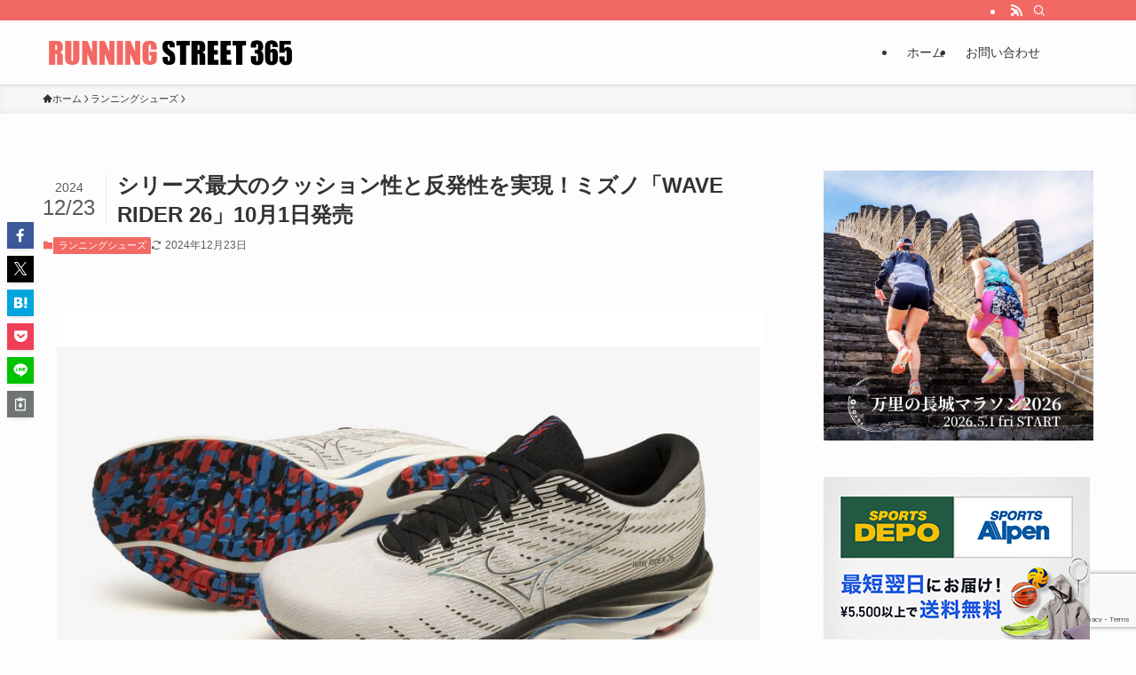

--- FILE ---
content_type: text/html; charset=utf-8
request_url: https://www.google.com/recaptcha/api2/anchor?ar=1&k=6Ld3YqIpAAAAANhJFU8VRoQg_HOxbbGoAiTolAJk&co=aHR0cHM6Ly9ydW5uaW5nc3RyZWV0MzY1LmNvbTo0NDM.&hl=en&v=PoyoqOPhxBO7pBk68S4YbpHZ&size=invisible&anchor-ms=20000&execute-ms=30000&cb=mhlr2vgwnyn4
body_size: 48638
content:
<!DOCTYPE HTML><html dir="ltr" lang="en"><head><meta http-equiv="Content-Type" content="text/html; charset=UTF-8">
<meta http-equiv="X-UA-Compatible" content="IE=edge">
<title>reCAPTCHA</title>
<style type="text/css">
/* cyrillic-ext */
@font-face {
  font-family: 'Roboto';
  font-style: normal;
  font-weight: 400;
  font-stretch: 100%;
  src: url(//fonts.gstatic.com/s/roboto/v48/KFO7CnqEu92Fr1ME7kSn66aGLdTylUAMa3GUBHMdazTgWw.woff2) format('woff2');
  unicode-range: U+0460-052F, U+1C80-1C8A, U+20B4, U+2DE0-2DFF, U+A640-A69F, U+FE2E-FE2F;
}
/* cyrillic */
@font-face {
  font-family: 'Roboto';
  font-style: normal;
  font-weight: 400;
  font-stretch: 100%;
  src: url(//fonts.gstatic.com/s/roboto/v48/KFO7CnqEu92Fr1ME7kSn66aGLdTylUAMa3iUBHMdazTgWw.woff2) format('woff2');
  unicode-range: U+0301, U+0400-045F, U+0490-0491, U+04B0-04B1, U+2116;
}
/* greek-ext */
@font-face {
  font-family: 'Roboto';
  font-style: normal;
  font-weight: 400;
  font-stretch: 100%;
  src: url(//fonts.gstatic.com/s/roboto/v48/KFO7CnqEu92Fr1ME7kSn66aGLdTylUAMa3CUBHMdazTgWw.woff2) format('woff2');
  unicode-range: U+1F00-1FFF;
}
/* greek */
@font-face {
  font-family: 'Roboto';
  font-style: normal;
  font-weight: 400;
  font-stretch: 100%;
  src: url(//fonts.gstatic.com/s/roboto/v48/KFO7CnqEu92Fr1ME7kSn66aGLdTylUAMa3-UBHMdazTgWw.woff2) format('woff2');
  unicode-range: U+0370-0377, U+037A-037F, U+0384-038A, U+038C, U+038E-03A1, U+03A3-03FF;
}
/* math */
@font-face {
  font-family: 'Roboto';
  font-style: normal;
  font-weight: 400;
  font-stretch: 100%;
  src: url(//fonts.gstatic.com/s/roboto/v48/KFO7CnqEu92Fr1ME7kSn66aGLdTylUAMawCUBHMdazTgWw.woff2) format('woff2');
  unicode-range: U+0302-0303, U+0305, U+0307-0308, U+0310, U+0312, U+0315, U+031A, U+0326-0327, U+032C, U+032F-0330, U+0332-0333, U+0338, U+033A, U+0346, U+034D, U+0391-03A1, U+03A3-03A9, U+03B1-03C9, U+03D1, U+03D5-03D6, U+03F0-03F1, U+03F4-03F5, U+2016-2017, U+2034-2038, U+203C, U+2040, U+2043, U+2047, U+2050, U+2057, U+205F, U+2070-2071, U+2074-208E, U+2090-209C, U+20D0-20DC, U+20E1, U+20E5-20EF, U+2100-2112, U+2114-2115, U+2117-2121, U+2123-214F, U+2190, U+2192, U+2194-21AE, U+21B0-21E5, U+21F1-21F2, U+21F4-2211, U+2213-2214, U+2216-22FF, U+2308-230B, U+2310, U+2319, U+231C-2321, U+2336-237A, U+237C, U+2395, U+239B-23B7, U+23D0, U+23DC-23E1, U+2474-2475, U+25AF, U+25B3, U+25B7, U+25BD, U+25C1, U+25CA, U+25CC, U+25FB, U+266D-266F, U+27C0-27FF, U+2900-2AFF, U+2B0E-2B11, U+2B30-2B4C, U+2BFE, U+3030, U+FF5B, U+FF5D, U+1D400-1D7FF, U+1EE00-1EEFF;
}
/* symbols */
@font-face {
  font-family: 'Roboto';
  font-style: normal;
  font-weight: 400;
  font-stretch: 100%;
  src: url(//fonts.gstatic.com/s/roboto/v48/KFO7CnqEu92Fr1ME7kSn66aGLdTylUAMaxKUBHMdazTgWw.woff2) format('woff2');
  unicode-range: U+0001-000C, U+000E-001F, U+007F-009F, U+20DD-20E0, U+20E2-20E4, U+2150-218F, U+2190, U+2192, U+2194-2199, U+21AF, U+21E6-21F0, U+21F3, U+2218-2219, U+2299, U+22C4-22C6, U+2300-243F, U+2440-244A, U+2460-24FF, U+25A0-27BF, U+2800-28FF, U+2921-2922, U+2981, U+29BF, U+29EB, U+2B00-2BFF, U+4DC0-4DFF, U+FFF9-FFFB, U+10140-1018E, U+10190-1019C, U+101A0, U+101D0-101FD, U+102E0-102FB, U+10E60-10E7E, U+1D2C0-1D2D3, U+1D2E0-1D37F, U+1F000-1F0FF, U+1F100-1F1AD, U+1F1E6-1F1FF, U+1F30D-1F30F, U+1F315, U+1F31C, U+1F31E, U+1F320-1F32C, U+1F336, U+1F378, U+1F37D, U+1F382, U+1F393-1F39F, U+1F3A7-1F3A8, U+1F3AC-1F3AF, U+1F3C2, U+1F3C4-1F3C6, U+1F3CA-1F3CE, U+1F3D4-1F3E0, U+1F3ED, U+1F3F1-1F3F3, U+1F3F5-1F3F7, U+1F408, U+1F415, U+1F41F, U+1F426, U+1F43F, U+1F441-1F442, U+1F444, U+1F446-1F449, U+1F44C-1F44E, U+1F453, U+1F46A, U+1F47D, U+1F4A3, U+1F4B0, U+1F4B3, U+1F4B9, U+1F4BB, U+1F4BF, U+1F4C8-1F4CB, U+1F4D6, U+1F4DA, U+1F4DF, U+1F4E3-1F4E6, U+1F4EA-1F4ED, U+1F4F7, U+1F4F9-1F4FB, U+1F4FD-1F4FE, U+1F503, U+1F507-1F50B, U+1F50D, U+1F512-1F513, U+1F53E-1F54A, U+1F54F-1F5FA, U+1F610, U+1F650-1F67F, U+1F687, U+1F68D, U+1F691, U+1F694, U+1F698, U+1F6AD, U+1F6B2, U+1F6B9-1F6BA, U+1F6BC, U+1F6C6-1F6CF, U+1F6D3-1F6D7, U+1F6E0-1F6EA, U+1F6F0-1F6F3, U+1F6F7-1F6FC, U+1F700-1F7FF, U+1F800-1F80B, U+1F810-1F847, U+1F850-1F859, U+1F860-1F887, U+1F890-1F8AD, U+1F8B0-1F8BB, U+1F8C0-1F8C1, U+1F900-1F90B, U+1F93B, U+1F946, U+1F984, U+1F996, U+1F9E9, U+1FA00-1FA6F, U+1FA70-1FA7C, U+1FA80-1FA89, U+1FA8F-1FAC6, U+1FACE-1FADC, U+1FADF-1FAE9, U+1FAF0-1FAF8, U+1FB00-1FBFF;
}
/* vietnamese */
@font-face {
  font-family: 'Roboto';
  font-style: normal;
  font-weight: 400;
  font-stretch: 100%;
  src: url(//fonts.gstatic.com/s/roboto/v48/KFO7CnqEu92Fr1ME7kSn66aGLdTylUAMa3OUBHMdazTgWw.woff2) format('woff2');
  unicode-range: U+0102-0103, U+0110-0111, U+0128-0129, U+0168-0169, U+01A0-01A1, U+01AF-01B0, U+0300-0301, U+0303-0304, U+0308-0309, U+0323, U+0329, U+1EA0-1EF9, U+20AB;
}
/* latin-ext */
@font-face {
  font-family: 'Roboto';
  font-style: normal;
  font-weight: 400;
  font-stretch: 100%;
  src: url(//fonts.gstatic.com/s/roboto/v48/KFO7CnqEu92Fr1ME7kSn66aGLdTylUAMa3KUBHMdazTgWw.woff2) format('woff2');
  unicode-range: U+0100-02BA, U+02BD-02C5, U+02C7-02CC, U+02CE-02D7, U+02DD-02FF, U+0304, U+0308, U+0329, U+1D00-1DBF, U+1E00-1E9F, U+1EF2-1EFF, U+2020, U+20A0-20AB, U+20AD-20C0, U+2113, U+2C60-2C7F, U+A720-A7FF;
}
/* latin */
@font-face {
  font-family: 'Roboto';
  font-style: normal;
  font-weight: 400;
  font-stretch: 100%;
  src: url(//fonts.gstatic.com/s/roboto/v48/KFO7CnqEu92Fr1ME7kSn66aGLdTylUAMa3yUBHMdazQ.woff2) format('woff2');
  unicode-range: U+0000-00FF, U+0131, U+0152-0153, U+02BB-02BC, U+02C6, U+02DA, U+02DC, U+0304, U+0308, U+0329, U+2000-206F, U+20AC, U+2122, U+2191, U+2193, U+2212, U+2215, U+FEFF, U+FFFD;
}
/* cyrillic-ext */
@font-face {
  font-family: 'Roboto';
  font-style: normal;
  font-weight: 500;
  font-stretch: 100%;
  src: url(//fonts.gstatic.com/s/roboto/v48/KFO7CnqEu92Fr1ME7kSn66aGLdTylUAMa3GUBHMdazTgWw.woff2) format('woff2');
  unicode-range: U+0460-052F, U+1C80-1C8A, U+20B4, U+2DE0-2DFF, U+A640-A69F, U+FE2E-FE2F;
}
/* cyrillic */
@font-face {
  font-family: 'Roboto';
  font-style: normal;
  font-weight: 500;
  font-stretch: 100%;
  src: url(//fonts.gstatic.com/s/roboto/v48/KFO7CnqEu92Fr1ME7kSn66aGLdTylUAMa3iUBHMdazTgWw.woff2) format('woff2');
  unicode-range: U+0301, U+0400-045F, U+0490-0491, U+04B0-04B1, U+2116;
}
/* greek-ext */
@font-face {
  font-family: 'Roboto';
  font-style: normal;
  font-weight: 500;
  font-stretch: 100%;
  src: url(//fonts.gstatic.com/s/roboto/v48/KFO7CnqEu92Fr1ME7kSn66aGLdTylUAMa3CUBHMdazTgWw.woff2) format('woff2');
  unicode-range: U+1F00-1FFF;
}
/* greek */
@font-face {
  font-family: 'Roboto';
  font-style: normal;
  font-weight: 500;
  font-stretch: 100%;
  src: url(//fonts.gstatic.com/s/roboto/v48/KFO7CnqEu92Fr1ME7kSn66aGLdTylUAMa3-UBHMdazTgWw.woff2) format('woff2');
  unicode-range: U+0370-0377, U+037A-037F, U+0384-038A, U+038C, U+038E-03A1, U+03A3-03FF;
}
/* math */
@font-face {
  font-family: 'Roboto';
  font-style: normal;
  font-weight: 500;
  font-stretch: 100%;
  src: url(//fonts.gstatic.com/s/roboto/v48/KFO7CnqEu92Fr1ME7kSn66aGLdTylUAMawCUBHMdazTgWw.woff2) format('woff2');
  unicode-range: U+0302-0303, U+0305, U+0307-0308, U+0310, U+0312, U+0315, U+031A, U+0326-0327, U+032C, U+032F-0330, U+0332-0333, U+0338, U+033A, U+0346, U+034D, U+0391-03A1, U+03A3-03A9, U+03B1-03C9, U+03D1, U+03D5-03D6, U+03F0-03F1, U+03F4-03F5, U+2016-2017, U+2034-2038, U+203C, U+2040, U+2043, U+2047, U+2050, U+2057, U+205F, U+2070-2071, U+2074-208E, U+2090-209C, U+20D0-20DC, U+20E1, U+20E5-20EF, U+2100-2112, U+2114-2115, U+2117-2121, U+2123-214F, U+2190, U+2192, U+2194-21AE, U+21B0-21E5, U+21F1-21F2, U+21F4-2211, U+2213-2214, U+2216-22FF, U+2308-230B, U+2310, U+2319, U+231C-2321, U+2336-237A, U+237C, U+2395, U+239B-23B7, U+23D0, U+23DC-23E1, U+2474-2475, U+25AF, U+25B3, U+25B7, U+25BD, U+25C1, U+25CA, U+25CC, U+25FB, U+266D-266F, U+27C0-27FF, U+2900-2AFF, U+2B0E-2B11, U+2B30-2B4C, U+2BFE, U+3030, U+FF5B, U+FF5D, U+1D400-1D7FF, U+1EE00-1EEFF;
}
/* symbols */
@font-face {
  font-family: 'Roboto';
  font-style: normal;
  font-weight: 500;
  font-stretch: 100%;
  src: url(//fonts.gstatic.com/s/roboto/v48/KFO7CnqEu92Fr1ME7kSn66aGLdTylUAMaxKUBHMdazTgWw.woff2) format('woff2');
  unicode-range: U+0001-000C, U+000E-001F, U+007F-009F, U+20DD-20E0, U+20E2-20E4, U+2150-218F, U+2190, U+2192, U+2194-2199, U+21AF, U+21E6-21F0, U+21F3, U+2218-2219, U+2299, U+22C4-22C6, U+2300-243F, U+2440-244A, U+2460-24FF, U+25A0-27BF, U+2800-28FF, U+2921-2922, U+2981, U+29BF, U+29EB, U+2B00-2BFF, U+4DC0-4DFF, U+FFF9-FFFB, U+10140-1018E, U+10190-1019C, U+101A0, U+101D0-101FD, U+102E0-102FB, U+10E60-10E7E, U+1D2C0-1D2D3, U+1D2E0-1D37F, U+1F000-1F0FF, U+1F100-1F1AD, U+1F1E6-1F1FF, U+1F30D-1F30F, U+1F315, U+1F31C, U+1F31E, U+1F320-1F32C, U+1F336, U+1F378, U+1F37D, U+1F382, U+1F393-1F39F, U+1F3A7-1F3A8, U+1F3AC-1F3AF, U+1F3C2, U+1F3C4-1F3C6, U+1F3CA-1F3CE, U+1F3D4-1F3E0, U+1F3ED, U+1F3F1-1F3F3, U+1F3F5-1F3F7, U+1F408, U+1F415, U+1F41F, U+1F426, U+1F43F, U+1F441-1F442, U+1F444, U+1F446-1F449, U+1F44C-1F44E, U+1F453, U+1F46A, U+1F47D, U+1F4A3, U+1F4B0, U+1F4B3, U+1F4B9, U+1F4BB, U+1F4BF, U+1F4C8-1F4CB, U+1F4D6, U+1F4DA, U+1F4DF, U+1F4E3-1F4E6, U+1F4EA-1F4ED, U+1F4F7, U+1F4F9-1F4FB, U+1F4FD-1F4FE, U+1F503, U+1F507-1F50B, U+1F50D, U+1F512-1F513, U+1F53E-1F54A, U+1F54F-1F5FA, U+1F610, U+1F650-1F67F, U+1F687, U+1F68D, U+1F691, U+1F694, U+1F698, U+1F6AD, U+1F6B2, U+1F6B9-1F6BA, U+1F6BC, U+1F6C6-1F6CF, U+1F6D3-1F6D7, U+1F6E0-1F6EA, U+1F6F0-1F6F3, U+1F6F7-1F6FC, U+1F700-1F7FF, U+1F800-1F80B, U+1F810-1F847, U+1F850-1F859, U+1F860-1F887, U+1F890-1F8AD, U+1F8B0-1F8BB, U+1F8C0-1F8C1, U+1F900-1F90B, U+1F93B, U+1F946, U+1F984, U+1F996, U+1F9E9, U+1FA00-1FA6F, U+1FA70-1FA7C, U+1FA80-1FA89, U+1FA8F-1FAC6, U+1FACE-1FADC, U+1FADF-1FAE9, U+1FAF0-1FAF8, U+1FB00-1FBFF;
}
/* vietnamese */
@font-face {
  font-family: 'Roboto';
  font-style: normal;
  font-weight: 500;
  font-stretch: 100%;
  src: url(//fonts.gstatic.com/s/roboto/v48/KFO7CnqEu92Fr1ME7kSn66aGLdTylUAMa3OUBHMdazTgWw.woff2) format('woff2');
  unicode-range: U+0102-0103, U+0110-0111, U+0128-0129, U+0168-0169, U+01A0-01A1, U+01AF-01B0, U+0300-0301, U+0303-0304, U+0308-0309, U+0323, U+0329, U+1EA0-1EF9, U+20AB;
}
/* latin-ext */
@font-face {
  font-family: 'Roboto';
  font-style: normal;
  font-weight: 500;
  font-stretch: 100%;
  src: url(//fonts.gstatic.com/s/roboto/v48/KFO7CnqEu92Fr1ME7kSn66aGLdTylUAMa3KUBHMdazTgWw.woff2) format('woff2');
  unicode-range: U+0100-02BA, U+02BD-02C5, U+02C7-02CC, U+02CE-02D7, U+02DD-02FF, U+0304, U+0308, U+0329, U+1D00-1DBF, U+1E00-1E9F, U+1EF2-1EFF, U+2020, U+20A0-20AB, U+20AD-20C0, U+2113, U+2C60-2C7F, U+A720-A7FF;
}
/* latin */
@font-face {
  font-family: 'Roboto';
  font-style: normal;
  font-weight: 500;
  font-stretch: 100%;
  src: url(//fonts.gstatic.com/s/roboto/v48/KFO7CnqEu92Fr1ME7kSn66aGLdTylUAMa3yUBHMdazQ.woff2) format('woff2');
  unicode-range: U+0000-00FF, U+0131, U+0152-0153, U+02BB-02BC, U+02C6, U+02DA, U+02DC, U+0304, U+0308, U+0329, U+2000-206F, U+20AC, U+2122, U+2191, U+2193, U+2212, U+2215, U+FEFF, U+FFFD;
}
/* cyrillic-ext */
@font-face {
  font-family: 'Roboto';
  font-style: normal;
  font-weight: 900;
  font-stretch: 100%;
  src: url(//fonts.gstatic.com/s/roboto/v48/KFO7CnqEu92Fr1ME7kSn66aGLdTylUAMa3GUBHMdazTgWw.woff2) format('woff2');
  unicode-range: U+0460-052F, U+1C80-1C8A, U+20B4, U+2DE0-2DFF, U+A640-A69F, U+FE2E-FE2F;
}
/* cyrillic */
@font-face {
  font-family: 'Roboto';
  font-style: normal;
  font-weight: 900;
  font-stretch: 100%;
  src: url(//fonts.gstatic.com/s/roboto/v48/KFO7CnqEu92Fr1ME7kSn66aGLdTylUAMa3iUBHMdazTgWw.woff2) format('woff2');
  unicode-range: U+0301, U+0400-045F, U+0490-0491, U+04B0-04B1, U+2116;
}
/* greek-ext */
@font-face {
  font-family: 'Roboto';
  font-style: normal;
  font-weight: 900;
  font-stretch: 100%;
  src: url(//fonts.gstatic.com/s/roboto/v48/KFO7CnqEu92Fr1ME7kSn66aGLdTylUAMa3CUBHMdazTgWw.woff2) format('woff2');
  unicode-range: U+1F00-1FFF;
}
/* greek */
@font-face {
  font-family: 'Roboto';
  font-style: normal;
  font-weight: 900;
  font-stretch: 100%;
  src: url(//fonts.gstatic.com/s/roboto/v48/KFO7CnqEu92Fr1ME7kSn66aGLdTylUAMa3-UBHMdazTgWw.woff2) format('woff2');
  unicode-range: U+0370-0377, U+037A-037F, U+0384-038A, U+038C, U+038E-03A1, U+03A3-03FF;
}
/* math */
@font-face {
  font-family: 'Roboto';
  font-style: normal;
  font-weight: 900;
  font-stretch: 100%;
  src: url(//fonts.gstatic.com/s/roboto/v48/KFO7CnqEu92Fr1ME7kSn66aGLdTylUAMawCUBHMdazTgWw.woff2) format('woff2');
  unicode-range: U+0302-0303, U+0305, U+0307-0308, U+0310, U+0312, U+0315, U+031A, U+0326-0327, U+032C, U+032F-0330, U+0332-0333, U+0338, U+033A, U+0346, U+034D, U+0391-03A1, U+03A3-03A9, U+03B1-03C9, U+03D1, U+03D5-03D6, U+03F0-03F1, U+03F4-03F5, U+2016-2017, U+2034-2038, U+203C, U+2040, U+2043, U+2047, U+2050, U+2057, U+205F, U+2070-2071, U+2074-208E, U+2090-209C, U+20D0-20DC, U+20E1, U+20E5-20EF, U+2100-2112, U+2114-2115, U+2117-2121, U+2123-214F, U+2190, U+2192, U+2194-21AE, U+21B0-21E5, U+21F1-21F2, U+21F4-2211, U+2213-2214, U+2216-22FF, U+2308-230B, U+2310, U+2319, U+231C-2321, U+2336-237A, U+237C, U+2395, U+239B-23B7, U+23D0, U+23DC-23E1, U+2474-2475, U+25AF, U+25B3, U+25B7, U+25BD, U+25C1, U+25CA, U+25CC, U+25FB, U+266D-266F, U+27C0-27FF, U+2900-2AFF, U+2B0E-2B11, U+2B30-2B4C, U+2BFE, U+3030, U+FF5B, U+FF5D, U+1D400-1D7FF, U+1EE00-1EEFF;
}
/* symbols */
@font-face {
  font-family: 'Roboto';
  font-style: normal;
  font-weight: 900;
  font-stretch: 100%;
  src: url(//fonts.gstatic.com/s/roboto/v48/KFO7CnqEu92Fr1ME7kSn66aGLdTylUAMaxKUBHMdazTgWw.woff2) format('woff2');
  unicode-range: U+0001-000C, U+000E-001F, U+007F-009F, U+20DD-20E0, U+20E2-20E4, U+2150-218F, U+2190, U+2192, U+2194-2199, U+21AF, U+21E6-21F0, U+21F3, U+2218-2219, U+2299, U+22C4-22C6, U+2300-243F, U+2440-244A, U+2460-24FF, U+25A0-27BF, U+2800-28FF, U+2921-2922, U+2981, U+29BF, U+29EB, U+2B00-2BFF, U+4DC0-4DFF, U+FFF9-FFFB, U+10140-1018E, U+10190-1019C, U+101A0, U+101D0-101FD, U+102E0-102FB, U+10E60-10E7E, U+1D2C0-1D2D3, U+1D2E0-1D37F, U+1F000-1F0FF, U+1F100-1F1AD, U+1F1E6-1F1FF, U+1F30D-1F30F, U+1F315, U+1F31C, U+1F31E, U+1F320-1F32C, U+1F336, U+1F378, U+1F37D, U+1F382, U+1F393-1F39F, U+1F3A7-1F3A8, U+1F3AC-1F3AF, U+1F3C2, U+1F3C4-1F3C6, U+1F3CA-1F3CE, U+1F3D4-1F3E0, U+1F3ED, U+1F3F1-1F3F3, U+1F3F5-1F3F7, U+1F408, U+1F415, U+1F41F, U+1F426, U+1F43F, U+1F441-1F442, U+1F444, U+1F446-1F449, U+1F44C-1F44E, U+1F453, U+1F46A, U+1F47D, U+1F4A3, U+1F4B0, U+1F4B3, U+1F4B9, U+1F4BB, U+1F4BF, U+1F4C8-1F4CB, U+1F4D6, U+1F4DA, U+1F4DF, U+1F4E3-1F4E6, U+1F4EA-1F4ED, U+1F4F7, U+1F4F9-1F4FB, U+1F4FD-1F4FE, U+1F503, U+1F507-1F50B, U+1F50D, U+1F512-1F513, U+1F53E-1F54A, U+1F54F-1F5FA, U+1F610, U+1F650-1F67F, U+1F687, U+1F68D, U+1F691, U+1F694, U+1F698, U+1F6AD, U+1F6B2, U+1F6B9-1F6BA, U+1F6BC, U+1F6C6-1F6CF, U+1F6D3-1F6D7, U+1F6E0-1F6EA, U+1F6F0-1F6F3, U+1F6F7-1F6FC, U+1F700-1F7FF, U+1F800-1F80B, U+1F810-1F847, U+1F850-1F859, U+1F860-1F887, U+1F890-1F8AD, U+1F8B0-1F8BB, U+1F8C0-1F8C1, U+1F900-1F90B, U+1F93B, U+1F946, U+1F984, U+1F996, U+1F9E9, U+1FA00-1FA6F, U+1FA70-1FA7C, U+1FA80-1FA89, U+1FA8F-1FAC6, U+1FACE-1FADC, U+1FADF-1FAE9, U+1FAF0-1FAF8, U+1FB00-1FBFF;
}
/* vietnamese */
@font-face {
  font-family: 'Roboto';
  font-style: normal;
  font-weight: 900;
  font-stretch: 100%;
  src: url(//fonts.gstatic.com/s/roboto/v48/KFO7CnqEu92Fr1ME7kSn66aGLdTylUAMa3OUBHMdazTgWw.woff2) format('woff2');
  unicode-range: U+0102-0103, U+0110-0111, U+0128-0129, U+0168-0169, U+01A0-01A1, U+01AF-01B0, U+0300-0301, U+0303-0304, U+0308-0309, U+0323, U+0329, U+1EA0-1EF9, U+20AB;
}
/* latin-ext */
@font-face {
  font-family: 'Roboto';
  font-style: normal;
  font-weight: 900;
  font-stretch: 100%;
  src: url(//fonts.gstatic.com/s/roboto/v48/KFO7CnqEu92Fr1ME7kSn66aGLdTylUAMa3KUBHMdazTgWw.woff2) format('woff2');
  unicode-range: U+0100-02BA, U+02BD-02C5, U+02C7-02CC, U+02CE-02D7, U+02DD-02FF, U+0304, U+0308, U+0329, U+1D00-1DBF, U+1E00-1E9F, U+1EF2-1EFF, U+2020, U+20A0-20AB, U+20AD-20C0, U+2113, U+2C60-2C7F, U+A720-A7FF;
}
/* latin */
@font-face {
  font-family: 'Roboto';
  font-style: normal;
  font-weight: 900;
  font-stretch: 100%;
  src: url(//fonts.gstatic.com/s/roboto/v48/KFO7CnqEu92Fr1ME7kSn66aGLdTylUAMa3yUBHMdazQ.woff2) format('woff2');
  unicode-range: U+0000-00FF, U+0131, U+0152-0153, U+02BB-02BC, U+02C6, U+02DA, U+02DC, U+0304, U+0308, U+0329, U+2000-206F, U+20AC, U+2122, U+2191, U+2193, U+2212, U+2215, U+FEFF, U+FFFD;
}

</style>
<link rel="stylesheet" type="text/css" href="https://www.gstatic.com/recaptcha/releases/PoyoqOPhxBO7pBk68S4YbpHZ/styles__ltr.css">
<script nonce="J1bAwH0GN7yZRGSEXuHIFQ" type="text/javascript">window['__recaptcha_api'] = 'https://www.google.com/recaptcha/api2/';</script>
<script type="text/javascript" src="https://www.gstatic.com/recaptcha/releases/PoyoqOPhxBO7pBk68S4YbpHZ/recaptcha__en.js" nonce="J1bAwH0GN7yZRGSEXuHIFQ">
      
    </script></head>
<body><div id="rc-anchor-alert" class="rc-anchor-alert"></div>
<input type="hidden" id="recaptcha-token" value="[base64]">
<script type="text/javascript" nonce="J1bAwH0GN7yZRGSEXuHIFQ">
      recaptcha.anchor.Main.init("[\x22ainput\x22,[\x22bgdata\x22,\x22\x22,\[base64]/[base64]/[base64]/[base64]/[base64]/[base64]/KGcoTywyNTMsTy5PKSxVRyhPLEMpKTpnKE8sMjUzLEMpLE8pKSxsKSksTykpfSxieT1mdW5jdGlvbihDLE8sdSxsKXtmb3IobD0odT1SKEMpLDApO08+MDtPLS0pbD1sPDw4fFooQyk7ZyhDLHUsbCl9LFVHPWZ1bmN0aW9uKEMsTyl7Qy5pLmxlbmd0aD4xMDQ/[base64]/[base64]/[base64]/[base64]/[base64]/[base64]/[base64]\\u003d\x22,\[base64]\\u003d\\u003d\x22,\x22K8ONZiwwWwXDk8KPwoPCgn/CscObw4ZRF8K6PMKswoAXw63DisKiVsKXw6saw50Gw5hjSGTDrhF+wo4Aw7Qxwq/DusODL8O8wpHDqA49w6AeaMOiTGvCmw1Gw60JOEtRw6/CtFNyZMK5ZsOyfcK3AcK6el7CpjLDksOeE8KGDhXCoUnDscKpG8Obw6lKUcKnacKNw5fChcOUwo4fVMOkwrnDrS/CpsO7wqnDnMOCJEQVIxzDm33DmzYDMsKKBgPDmsKvw68fDQcdwpfChcKUZTrCgkZDw6XCsShYesKJZcOYw4BvwohJQDUEwpfCrhbCrsKFCFUaYBU6Cn/CpMOARSbDlRDCvVsyf8Oww4vCi8KXPARqwo4Rwr/CpQY/YU7ClD0Fwo9zwqN5eEA/KcO+wqTCt8KJwpNBw6rDtcKCGRnCocOtwrBWwoTCn1XCl8OfFibCp8Kvw7Nfw5ICwprCi8Kwwp8Vw5/Cml3DqMOhwqNxOCfCnsKFb0rDkkA/UUPCqMO6DcKsWsOtw6tRGsKWw6xmW2dBDzLCoSQoABhRw5dCXFkrTDQLEHo1w7kIw68BwrkwwqrCsAkyw5Ytw6ZjX8OBw6YtEsKXEsOCw455w6Bre1prwoxwAMKow4R6w7XDol9+w61VRsKochFHwoDCvsOQecOFwqwvFBoLLMK9LV/DnB9jwrrDmcOWKXjCkzDCp8ObPMK0SMKpTcOSwpjCjW05wrsQwp/[base64]/w6MGw4TDksK9w4PDucOyw6gdw5cPPcOBwpEWw4RFPcOkwprCvmfCmcO/w4fDtsOPG8KLbMOfwqRXPsOHe8OJT3XCrcKGw7XDrAzCsMKOwoMuwr/CvcKbwqPCi2p6wqHDg8OZFMOpRsOvKcOrN8Ogw6FqwonCmsOMw4rCs8Oew5HDj8OBd8Kpw4Ajw4h+F8Kpw7UhwrHDiBoPe24Xw7BiwrRsAidnXcOMwqXCp8K9w7rCjQTDnww2OsOGd8OUZMOqw73Cv8ONTRnDmW1LNRfDrcOyP8O/IX4LfMOhBVjDmsO0G8KwwrPClsOyO8KLw5bDuWrDhhLCqEvCqsOTw5fDmMKaF3ccIV9SFzDCsMOew7XCkcKawrjDu8OpasKpGRBGHX0XwoI5d8OIPAPDo8K4wr01w4/Cql4BwoHCmMKhwonChB3DkcO7w6PDpcKrw6VlwqFZG8K+wrjDl8K9EMOPEcOuwp7ClMOCFmvCuzzDkk/[base64]/DgcKRwpbDj0gow7V9wrcoesKHF8OGeiUsCMKfwqHCtRBHQErCtsOBWQ5RHsKGW0I/wp5ZVGTDhcKPIMOgcA/Djl3Cn35EO8O8wowFE1dXGgLCuMO4K0fCp8Ogw6l0D8KZwqDDicONU8OIacK6wrHCusOGwoDDjQgxw5PCrMKnfMKlV8KEd8KEI2HCiHXDisOhLsOnJBQowqxGwrDCgWbDsFEhQsKvHkTCo2otwo8eNG7DiQnCsGXCpEHDrcOmw5/CmMOywrTCg3/[base64]/H8O1TRFFbyUpbnxhVsOdEsKmwonChMKQw7gIw4/CvcOaw5t5aMKKbcOUe8Oyw5Ylw5nClcOlwrzDtcODwrwNZ2zCqkzCqMO3fFHCgsKWw5vDpTnDp2fCvcKqwq9oD8OJfsOHw5/[base64]/ClQVgwpfDn2XDmWYFIgjDl1UqVAnDlsODK8Ojw6g/[base64]/[base64]/[base64]/GyrCm31Kw4DCrQ9Gwro3CwXClcKlw5bDusOfUmfChC3CgcKXPsOxJ0E2wqrDu8ObwoHCs3A2I8OfAMOlwrHClUfCjz3CtU/ChjvClTFaM8K1LwcmOA8Sw4pDYsKOw6obRcKrV0QpR2fDgALDlcOiLgHCqi8wOMKpCU3DrcOlBSzDrcOxbcOkNSAKw67DvMOwWTbCpsOSU1/[base64]/ChA1zM3tnHC8Iw71lDsK+bsK7w45wXErChcORw5XDjjfCtsO/CydzCivDh8K0woZQw5gUwojDjkVtU8K4PcKcaXnCnl8cwqrDlsOUwrEqwpVEV8KNw7pWw44owrUBUsKXw5vCu8K7QsOZKGTCrhRXwrPCjjLDhMK/w4sNMsKvw6TClQ8EEHTDrCBCLVHCnn1Rw5zDjsOowq1+EwU+C8KZwojDm8KXM8K4wp9/[base64]/CrMOhwrAyw75JYHHDocO+OzsYwp3ClAnDrV3DjExtACFKw6rDgVkkcm3DlErDrMOaWxtHw4IhOCE8TMKlXMOfPlvDp0nDhsOpw4wiwolUUXBqw6Yww4DCogLCv0MaHcOsBV8jwpFiS8KrHcOlw6HCmSVswowSw6XCv2LDj1/[base64]/[base64]/[base64]/DisKRJ8KtGnJdw7LDrcOrJsKrw4hUw5Zvwq7ClnbCoTwbHSXCg8KbZ8KIwoMVw7/CtyPDhAYIwpHCkjrCjMKJLVhgQgRPaEjDrnh2wq3DlU3DnMO4wrDDhBXDgcO0TsKbwprCocOpKcORNx/CqCsgVcOVWl7Di8OFSsKOP8KLw5jCjsK1wokVw57CjG/CnXZRUXsGXVzDjgPDgcOOQcOow4/CrcK7wrHCgsO4w4ZtX3BMJCsqQXEQY8Ocw5DDnQ/DnHAhwrhkwpTDqMKyw71GwqPCscKUbB0Vw58UTsKORznCosOrAMKzZDNNw4XChQLDqcO9cUgdJMOjwpDDpxsUwpzDmMOzw61Fw6DCpiR4C8KVbsOhHnDDrMKGXg59wqQWOsOVDl7Cvll7wrghwoBzwpd+bljCqBHCty/[base64]/[base64]/DjgrCny0ywrLCrkjDhTVXC8O5LcOuwo7DjSDDjjPDgMKAwr16wrNQHcOLw5cYw7Y6f8Kawr0VP8O4SEVGHcO9MsOEVxliw5wXwrrCpcOVwrplwq/CuzbDqzARRDrCsBLDlsKVw4B6wrjDsjnCiTIkwq7CpMKNw7XDqQ8fwo7CoFbDg8KnBsKKw4/DgcKXwoPCm00Mwq5ywr/Ch8KrE8KpwqDCjwFvVyhFFcKHwqsUHRoMwocGccORw6/Do8O9HTHCjsOJesKWAMK4XXQGwrbChcKIRHbCjcOWDEHCocK9fsKkwrcjZBnCtcKnwpLCjsONWMKrw5FGw5N5Xw4RI1Vmw6bCvcOuQFxaKsO3w5HCm8OOwqNIwofCuHBFJMK6w7IwMgbCmMOow7/DiV/[base64]/CvcO1wowZw7dJwrfCpsOOb8OtVyPClsKNwq4fw6JIwqdww7pDw6Buwppiw7gaLRh3w48lGUEORT3CjUw3w73DvcKjw6TCusK8RMOUFMOSw7NTw4JNVXDDjRYlKjAvwrTDvC0/[base64]/Ct07Di8KXw6TCqjUMEcO0V2kMVcO2QMO8wo/[base64]/DqMO0wqbDj8KKVH3DiSHDr8OHGwZow5TCmFFbwrshQMKzCsO2SDRRwoFPXsK8C2Y7wpslwo/[base64]/[base64]/CqcKTNCZ/NMOqJwwGwqA9wopBM8OhwoXDgw43w5YCP0TDvA3DgsOdw5NWHMOBVcOmwpMwTjXDlMKhwqnDrsKXw6/[base64]/DrcKyGMKkXyTCicOew5rCqcKcw6HCgsKUwoTCoDzDscOJwoA/[base64]/[base64]/Dh8OFZwzChsOpGgrDgHhpKsKjbMOtwqfCoMK6wpzCjHvDkcKpwqlxZcKgwqxZwrjCkmPCsi/DnMKKIgvCvlvCjcO9NRLDocO+w6rCvXhrOcOqXAvDisK0a8O4VsKQw605wrFxwp/[base64]/CsKgwoZrF8O+wo4FPyVGwpw9w7rCr8OVBMOAwpbDgcOew6DCicODQlsmPSDClX9YOsOQwpHDqinClDzDrDDDqMO0wqEqfCjCv1jCq8KyWMO/woASw4srw6rDvMKbwotjegXCkkx3dCxfwo/DpcKyVcOPw4/Cin1RwqtWRBvDlcO5QsOsb8KoZMOQw47CmHNww7fCp8KvwrZgwozCoV/[base64]/DrsKYG2DCtMOVMXQpfXI7wqbCoUkXwoQrw4tsw5lHw5QRaiXCoDkWNcOhw4fCssOTQsKfUAzDlg4zw58CwrTCtsOqT3hEw47DqsK3PXDDucKmw6/CnkDDgcKIw5smMcKJwpplW3/DrMOTwpnCiTfCu3zDtcOuLkTChMOCdyTDuMKww4diw4LCojsBw6PCknDDhGzDksOQw6/ClHVmw5vCuMKVwqXDhS/DocKjw63Dk8KLdMKTJSgGNcOeAmZcPhgLw5p5w6TDlC7CglrDusOaEArDiz/CvMOmVcKMwrzCuMOLw68swq3DjA7Cq0QfFHwDw5nDqwbDrMOBw63CtcOMVMOXw74cGFZCw4swPxhpICkKBMKvfU7CpsOTSFMxwqwZwojDhcOXasKUVBTCsS93w4EBA3DCkEJAQcOcwpDCk2/CsmQmB8OlfVVUwpXDlD8Kw5EWEcKQwojDnsKwIsOxw6nCsWnDk391w5xtwpzDqsO0w61lB8Ocw6fDj8KWw7wPJ8KvT8O6Bl/DrmTCr8Obw7VpQ8KJK8K7wrtwdMKJw5LCl0Elw6HDmHzDtwsDST9+wrgQTsKsw5TDmVLDrMKGwobDpAkCHcO8QMK9EFXDuyTCthE1GADDmFFhOMOVJiTDn8Oow4t6LVDCqUTDhzfCmsOuBcKjOcKRw6XDvMOZwqctKm5swonCm8OuBMOeJD8Jw5MXw6/DuAYkw43CgcKdwoLCv8Oqw7M+NkEtP8ONRsKuw7TCnsKSFzjDuMKTwoQrKMKcwot3w50Xw7bCq8O4AcK2H2NKasKKcQHCncKyd3hnwoRJwqF2WsOVQMKFS0lQwr04w4zCicKCRC3Dh8O1wpTCvXUrE8O3PXcFeMKLJzrCvMOtJcKgT8KaEn7DmgHClcK4XXA/[base64]/[base64]/DrsOawozCusKJehvCv8KCw7lzw6DCjRk/A8KBwrhjCQbDqMOzEsO/Y0zChmVZVUNTYcKCYMKGwoENC8OXw4rCug5lw7XCncOVw6fDvMKlwrHCr8OVa8KYR8OKw6lyWsKbw4pSB8Khw4nCi8KCWMOqwrE2GMKywqhBwpvCq8KOFsOQXFfDqV9zbsKFw4M+wqFuwq9uw5JMwqnCrzRGVsKFL8OvwqARwr/DmMOVIMKSSmTDj8Klw5LClMKHwps7DMKrw7HDoTQuCsKAwrwMDGpXfcKBw4xuLzp7wrQHwp11wrDDrcKpw45Zw6B8w4nCnCJ8eMKAw5bCmcKjw6fDlyzCv8KhJEQ+w7xhNMKfw4xoIE3DjkLCuFcbwpPDlA7Dhn/CgMKrecOQwqZ/wqzCglbCvUDDqsKiKg3Di8OuRsKow47DhXdeB3DCpcO3Xl/CrStPw6fDpsK+ZW3DhMOewq8ewrUlCsK6N8KxWEbChVbCrB5WwoZwYWfCqcKRw7rCt8OWw5PCiMOxw7otwrJGwoDDpsK0wp/DnsOHwp8ww6jCnBvCh24gw5bDrcOzw5PDh8OywqLDtcK9FTHCv8K2ehEwE8O3N8KmDVbCgcKLwqkcw6HCkcKTw4zDnxtGFcKVM8O7w6/CncKJOErCtjtAwrLDm8Ksw7PDqcK0wqUbwocYwpbDlsOgw5DDr8K8WcKOYjjCjMK8E8KAD03DkcKQTW3CrsOfGnHCuMKPSMOeRsO3w48Kw4gcwpJ7wpfDnmrCnMObb8Ovw4PDoj/Cnw8+GlbCr30eKi7DoGfDjWrDmBfCgcOAw6U+w7DCsMO2wr5ww44JVFM9wqhyScOHesOLZMKIwosewrYIw7LCnUzDocK6ZsO9w6nCo8KZwrw5VGHDrGLCh8O/[base64]/[base64]/OsOaOHl0w6sqDQUBwqg3V8KEcMKEWyDDhnvCicOUw4jDn3zCksKpEC8uJkfCn8KPw7rDtcOibcOkPcOTw73CqUfDr8KnA0XDu8KPD8Opw7rDnsO4ajnCtx3DlULDoMOcf8O0RcORXsOawoYqEcOiw7/CgsO/QCrCnDJ9w7fCkkh/wrFbw5bDkMOAw60wNsOVwp/DgVTDkWDDmMKuJ0p/[base64]/DnsKywrEDw65HTcK/[base64]/GcOdVMKVSm7CszjDlAJ/EcKyw7rCtMKYw5AtasOfNcOHwpjCnMKUKBbDv8OHwpsmwqNVw57CssOOW03CicO5GsO4w5PCnMKqwqUOwro3ByXDrsKre0/DmBTCoVIza0ZpZsKUw5fCtgtrEUzDv8KKJMO4HsORPBYxGkQSAi3CkXDDhcKew4PCnMKdwps4w7/[base64]/CtXXCrgU3ch1ZwoklClgiwrLCkcKlwrpZw5BVw6fDkcKmwoF6w58QwoLDqxLCkhzCgcKZwrXDhmTCiSDDsMOowp4hwqNAwoVYJcOEwo/DiywEQsKkw6Mfa8OSBcOqasK/TyNzLcKHEcODdX0ASmtrw6x2wpXDplBkcMKfGh8BwqR4ZQfCuUfCtcO/wq40w6PCkMOow5vCoGfDrkNgw4E2YMOwwp5Mw5bDh8OLKcK1wqbCuxY8wqwPcMKuwrImPXNOw6fDjsKAX8Kew4YlHX7Cv8OCNcKQwonCpMK/w5clBsOWwrTCvcKjdsOmXwzDvsKvwpDCpT/DowvCs8KjwpDCs8O9QsKFw43ChsOLQkbCt3zDnDjDhsOxw59twpzDkQkbw61JwpNCLcOfwovChFDCpMKTE8KYJWN9E8KQRyrCnMOMTgZUMMOOasKTw50Yw4vCkQw/P8OJw7QtMz7Cs8KSw7DDm8Onwopcw77DglkYY8Oqw5tiUGbDl8K5QMKMw6HDucOjfsKXdMKdwq5SUmwswqTDiQ4TUsO4wq7CqGU0XMKqwr5KwqsaDBgPwqpuHgUXwr9Nwqg/[base64]/w5/CujjDhMKuDhvCuzzDh0/CrAVsUsKrOlTDsRZXw4Bxw6RmwovDqX8IwoJDwq3DrMKmw69+wqnDocKdETFXB8KmaMOhGMOKwrXChk3DvQbCtSNXwpHCgE3DoGE4YMKow6DCl8KLw6HCqcOVw6rCjcOldcKYw6/DpVLDqi7DoMOJEcKeHcKLez40w4DCl2HCscKFS8O7YMOCFRMHesOXfMONcjPDgyd4HcKFwqrCrcKvw53Cv01fw7gVw6x8woB/[base64]/Dn3TDmsOfw7UpZCwxw7XDhMKMwr5Hw5NhGMOHazoywrDDmcKmYVjCtBLDpAsdYMKQw5BeDsK/[base64]/ClcKgwrB+ecOiw7ZqwoUYwqbDosOPw67DjMKnG8KxLgUjMsKjA3wvScK4w4bDlB7CicO3wqfCi8ONJgnCtBwYR8OiLQHCiMOgesOlYH7CtsOGQMOaL8KowpbDjicdw74bwpvDpMO4wrFVSB/DgMOXw5x0DgpYw5NwD8OEOg/CtcOJX0B9w6nDuFU0FsOPfi3DtcOxw4jCsS/[base64]/[base64]/w5fDgwonw53Cs8KkPMKqE8OkfsO6w41IGCbDgj3DncKxUsOqZh7Dg0x3Dz93w4kow7bCh8Ojw4Z+WMOQwpVMw5zCmSp2wonDvDLDlMOSFxp0wqZ7UXZJw7zDkH7DkMKOPsKfeQUSV8O5wpbCnALCvsKkW8KqwqrCug/DkVc4CcKnLHbDlcKhwoYIwqTCuG/DiQ9Lw4ZkfgbDocKxJMOdw7PDqiVSQgFcXcKQJcK8KArDrsOHBcKOw6J5dcK/[base64]/LcKfw4hVbsKUw7wdwqlRw7/DgATDpQ/[base64]/OH/CsMKDfFLDqgvDrXfCp1Zdw456LBzCm8OxXMKMw5XCscKjwoXCjU1+HMKoQibCscK6w7vCiB7ChQPCuMOBa8OebsOdw7tDwqnDrBx/XFQow6NpwrA+JU9YWUNewpMawrphw5TDm0c4PFXCmMKlw4trw5Y5w4jCk8Ksw7nDqsK4SsKVWBh2w6Zww7wkwq4Ew5RawqfDpRLDoV/ClcKMwrd+FE4jwrzDiMOlY8K4e1QRwooxGisJS8OxQRgWRMOPAMOtw47DiMOUfWPCjsKuGQ1HcSZUw6/CmmzDhUHDr34dcsKKA3TCu3hLe8K1PsOoF8Kww6/DtsKdd3Agw6XCkcOowo0iWjd1em3ClxZ0w6XCpMKjUWbCgmtSSknDkUzCncKLNzo4PHvDmFtpw4MEwpnCncOIwpbDvGHDqMKYD8Ogw4fClAd/wrLCqHHDhGM2SmTDiQZpw7IhP8O5w4UEwpBkwpAJw4Y/w5ZqMsKlw4Q+w4rDvCcfHi3CicK6ecO9BcOjw6ABHcOXeTTCrXU8wrXCthvDtVsnwoMyw7ktKEcxXFnDpmnCmcOWIcKZAhbDpMKAwpQzAjtPw5jCtcKLAS3Djxciw5XDlMKYwpPCj8KyR8OTJ0VkQSVZwpAgwq9gw5RXwpPCrmPDjkjDuRAvw7jDo0s6w6ZPbhZ/w4fCjxbDmMKBDHRxLFDDg0/[base64]/DokvCicKiwp7CoyFHEMK6V8O0w4xoVcKCw6IcSsKKwqzCuwd5XggVPWLDiT9kwownR1JKUh0cw7Emwq3DpEBBesOzcjbCkgHDlmDDgcK0Q8KHwrxRezYnwpA1WwkeacOyTkgWwpLDsHFswrN0acKOMTElCMOMw7/DisOLwrbDhsOfRsOlwpIKbcOEw4zDpMODwpnDhgMtQBrDsmkMwoDCu0/DghwOwpIAHsOgwqXDkMOuw4XCrcO+ElrDriInw4LDmcOvKsO3w5Uqw7bCkH3DnHzDsEXDkUx1ccOcUSXDoi5uw5/DvFUUwotPw7YYMEPDmMOWDMKWUsKBZsOhY8KSMsOtUDNyIcKOTsKzRE9WwrLCqh7CjDPCpBrCikPDpW0/wqUtHMOPaFEswoTDhQZ9E2LCjl8qwrTDukjDicKNw4zCjmoqw43Ciy4bwoXCocOEwqTDgsKtKS/CuMKNKm0VwqsCwpdrwpzCkFzCkinDvUVpeMO4w40BX8OQwq4qbQXDgMOMbVlINsKewo/DvRvCj3I0O3Bsw7rCucOYfcOlw51owoN4wosGw7p7VcKsw7bCq8OkLSHCs8O6wozCmMOrHEzCr8KXwo/CgVHCnSHDhsKgTDAGVcK0w6pIw4/DtU7Dn8OFU8KNUQXDmnPDg8KrDcO0JFAvw4Mda8OSw44AEcO9GBcJwr7CvsOFwpBcwq4dS27Dv105w7rDj8KTwq7DtMKhwoBHAh/DqsKfJ1wgwr/DqcOFLR8XE8OGwr3DhD7DisOdRkAdwqvCpsOjEcK3b3TCrsKAw5LDmsKEw7rDlmt9w7x+Dz97w75mXWI1G3XDq8OqJmPCt3rDn0nDj8OdGUnClcKQCQrCgnzCkU8FKsOvwq3DqHbDlVRnBB7Dr3/CqsK+wpYRP2UHRMOOWMKKwq/CuMOoJA/DnzvDk8OzEcOwwpfDnMOdUHbDmVjDpy1twoXChcOJR8OpR287TUrCg8O9CcKDKsOEFn/DtMOMMcKWSyrCq3zDgsOJJcKTwqdYwozCk8O1w4rDogEXPFTDhWctw67Cu8Kgd8KhwrfDrQ/DpcKOwp/DpcKcCkbCp8OJJHYdw5YGBn7DosO/w6PDrcO1GlNjwr0cw5nDnERLw4A+RFfCiCFXw5rDlFfDrCPDnsKAexLDtMO0wqfDlsKuw4wpcC8QwrI8GcOpSMKEBkPCocKAwqjCpsO9D8OEwqJ4GMOKwpjCh8Oqw7dvAMKIdMKxaDbCo8Oiwr4mwrh9woTDsF7ClMOKwrPCoQ/Co8KmwoDDucOCEcOxVHZLw7DCnAspccKOw47DksKGw7XDs8KnfMKHw6TDtcKlIsOkwq/CtcKZwrrDnH4KNXQlw5zCnDjCnGMow4ULLz18wqcfYMOkwrw3w5HDk8KSPsKDJnlIfEzCpMOWNyRaWsKywpcwOsOLwp3DqHInWcO1OcO1w5LDlgLDs8O4w5R8WcOCw5TDvSpRwrXCtMKswpMlHil4c8OQIlXCrUUSwrMmw7bCqAPChR/DqsO4w4UUwoDDnWvChsKKw67CmC7CmMKjbcO6w5YAXnfDscKsTSQwwrZow4HCpMKMw4zDvMKyR8KRwpF5QhTDh8OYfcKjfsO4VMOxwqLClQnCp8KHw4/CjQticmcVw6JCa1XCicKxVFMzPmVtw4Jiw53CicOULTXCp8OUHDrDpMOYw6jCs1vCscKWW8K/a8Kqwotpwo0Nw7vDtivCslnCgMKkw59jcEF3BcKLwqLDgnrDt8KrUw3DtyJswofCv8OHwrgNwrvCr8KRwqrDjBLDtUI6SWnCohs/UcK/XMOGw6QFXcKTFMOQHV08w47Cr8O+PyHCpMK6woUMSlrDuMOowplZwogILsOQM8KzHhfDlg1CLsKnw4nDixQ4fsOBGMOyw4AWX8K9woRWRUBUwpltLUzDqcKAw7lCZAnDg0BOIh/CuTEZFcODwqnCphAVw4PDhcOLw7wrD8KSw4DDjcOwCcOcw6DDhCXDvTsPVsKMwp8Pw4gANMKCwrc/JsKWwrnCtHFMFBDDhTsZb052w4zCjVTCqMKVw57DlVpTBcKBQxzCrHHDiBTDrTnDvxrDgcKHwqvDrhRJw5RIO8OMwq7CkGXChsOZLsO/w6PDvQYYZlbDvsO2wrXDhmtUPkzDvMKcecKmw5FEwq/DjMKWcEXCpGHDuALChcKyw6bDil9PfsObN8OyK8OKwpNYwrLCpwvDr8OHw6w7CcKBW8KeKcK5WsK4w4J2wr9zwqNXdMO9woXDpcKUw5kUwoTDhMOnw4FzwpQAwpo7w6nCmFVMw7oPw6/DrcKQwprCsj7CgG3CmiPChDfDs8OTwpfDtsKMwrlOO3AhA1F2Q3TCgh3DgsO0w7LCqMKPQMKqwq9rNiTCoEgsVC7DuFBKQ8O7MsKoAh/Ck2LDkFDCmGzDnALCocOUOVlww7DDnsOML37CssKOasOVwot8wpbDicOQwrnDusOXw6PDgcKmE8KIdETDssKVb1wWw7vDoxfCi8K+TMKzw7dQwpLClcKVw6MmwpHDlV4xFMKaw75VLwI3U0dMUXQ2B8O3w4V2KA/Du0nDrhIuPDjCgsOewpkUaGphw5UnckJ1ciZ9w6Vjw50IwpMPw6bCgFjDgU/CsTvCnRHDihxKIjs1Q1jCiQdlIcO2wpHCtEfChsKrQ8OEOsOcwpvDqMKCNcOPw5ZlwpzDkAjCuMKCdhMPCmJmwpMcOy5Lw7AHwr1kIsKFMsOAwrVmLU3CkDPDtF7CosOmw4daY0gfwrXDqsK/JMOnNsK1wrvCnMKbFEZWKTTCoHnChsKmfcOAQsKNGUTCt8O6F8OefsK8JMK4w4nDjCPDpX4NVcODwqnCly/DqCMywrrDosOkw6TCi8KHMR7Cu8K/wqQGw7bCtcOfw4bDlBHDlcOIwrLDqgLDtsKqw7jDpXrDi8K3YgjDtMKUwpLDs0bDnBTCqDYGw4FAPcKMW8Oswq/CjDnCjMOyw7dTHMKHwrzCrsKUUmcowqbDpXLCrsKYw7h0wrJEPMKbNcO8A8ORZjwEwq5iFsKyw77CiEbCsDNCwqTCtMKLGcOzw4EqacKXWjcOw71dwqQ/RsKBQcOvXMOOXzMhwpvCpcO+YW45Smh+NktNbVDDqnNcDMOfDcO+wqfDqMOFRzFqGMOJAz8GW8KRw6XDpgthwqN3VjHCkkhUdlPDicO2w6/DucK5KRTCjGhyFgPDlUbDicObOkzCqhRmwonCh8KSw7TDjAHDuXF/w43Ch8O5woEHwqbCpcOcf8ObBsKCw4TCk8OlBDIpFhjCgMOLe8OWwooUf8KtKFHCpsO1LcKKFDzDp3/Cj8Oaw5jCuGDCn8KuDcKjw43CozI1MD/CqA07wpHDt8KnZ8OrY8KsNMKRw4jDqH3Ct8O+wrjCjMKyPE5Bw4/[base64]/CjTXCkCXDqXzCsDvDh2p3w5bCpzPDnMKFw4rDuAjCrcO+YCh8wrl9w6kJwpXDosOXWjRDwrIbwoB+UsKqQMORf8OBRlZHe8KbEA3DrMO5XsKacjh4wpnDiMKsw4PDvcO9QW4gw7xPBV/[base64]/w6PDrXIQwq/[base64]/DqMKJw6XCsy3Dn8KIwpTCnQLDu8OFJMKUw7PCo8OtaEhNwo/[base64]/[base64]/ChsO/[base64]/[base64]/DrsOvw4k3O8KqGQ3Dgk3DscKhw7vDsx7Cv8K6QyfDlDzDhTNsV8KJw6RUw4E6w7dqwqR8wrF8ZF1zJnJib8Kpw7LDncOue1TDoT3CkMKnw4cvwprDksKDdgTClUMMIMO5KcKbNTHDvQwVEsOVNxrCuUHDo2orwoJ/[base64]/Ch8OGGBDCtSjCuBAqwqrDniMnCMO+w4fDjUAdHS8XwqrDq8KvSFNsBsOaFsKYw63CknbDmMOHFMORw693wpLCssK7w6PDmwfDnhrDvMKfw5zDvBLDpk/CpMOxwp8bw7prw7duDxMow6zDnMK3w5UHwrbDvMKkZ8OBwoRnEcOcw7QpPiDCumYiw4ZKw418w604wpPCv8O4IVjDtVbDpwjCrRDDhMKAwofClsOSR8OlIcOBeWBew4h3w73CtGPDmMOBBMORw49rw6fCnyp+LCTDog/ClzhEwqLDoxAgDRbDtMKQTDByw5hLa8KZGVPCnjF3NcOrw41Qw6/[base64]/wrZxwol4BXPDlsOrG8KUf8KeV3Ydwp7DqlheCSTDgllkF8KxURd6wpfCpMKHH2/DrsKjOMKFwpjCrcOIKMOfwog/wpTCqcK+LMOCworCicKTRcKPDFDCiGPChisjScKTw7fDucOmw4dew4E4DcOOw415Fh/DtiV8DMO/AcK7VzMew4JIQsOKfsK5worDl8K2wqJyLB/CssO3woTCoA3DpRXDlcOtCsKewozCl33Cj0nDvnHChFomwqwbZMOOw7zCoMOaw644wqvDksOKQylww4tdcMOnf0h9woscwrrDoQVPL07DlnPClcKZw5JAZ8Kvw4Y4w6Eyw7vDpcKeMF9Rwq/CqEZIdMKCFcKJHMOWwoXCvHoFOcK4wo7Do8O8NBJPw4TDmcKNwp1CR8KWw7/CniVHZz/CvUvDp8Obw6hrwpbDr8KVwq3DuzbDgUXDvyDDjsOCwpFnw49Af8KLwoFqSQszVcKiCHZqY8KAwpxLw6vCgBDDknnDuDfDisKhwpfCsTnDgcKIwqzCj1XDp8KvwoPCnR0nwpIYw51SwpQxZHVWEsOXw6ZwwrzDq8O6w6zDm8KQZ2nCvsKfYwIVacK3d8O/YMKRw7FhOsOMwr0GCTnDmcKewr/CmWlZw5TDvTTDtD/CoiokIWxvwrTClnzCqsK/cMOJwrwSCMKVE8OSwqzCokgnZkgwCMKfwq8ZwrVFwpFRw6TDtC3Cv8K9wrUIwo3Dg3gYw4RHUMOjEXzCj8KSw7fDlgvDo8KBwqjCjwFgwotgwpAQwqNmw64EcsOvAUTDp2PCpMOJEybCnMKbwpzCjcOVPR5UwrzDuRtfSS/Dt3bDolB5wpRpwozDssOvBzJlwr8KesKTJxTDqG5kd8KjwqfDiifCsMKawpQOXwXCin5yF1vClVhuw4jCkTR/[base64]/BWbDoMKRw6PDlCRmSncywpB8IcKTBsOHYh7ClMOFw4nDvcOVPcOUHnc3A3FuwrXClwQ2w43DjW/[base64]/DncKGwoB5wp3CsSfCmcKfw4nCs2QBwqzCucKawrVFwqpDMcO7w6QmWMO8ZmAzwo3CtsOLw55yw5JbwqLClsOZY8K7O8OvPsO8XcOAw6kIDFPDgDPCtcK/[base64]/[base64]/CosK1acKXW8OLwofDhsKlHVfDncOBAlk5woLCl8OWH8OeBm3DgsOMAnLCm8OCwponw7YxwqDDr8KhBidKJMO7S0zCu3FMPsKcESPCvsKGwr1qOzPCn2bCtlPCjS/DmTEDw4Fcw7LCjXTDuQdZdcOGS30lwqfCl8OtNnDCpm/CqsOCw6Mrwp09w4xYalnCkhrCjsKjw6IjwoB7ZigVwpUbZsOEUcO0PMK1wpRDwoDDmnEww5DDocOxRR7ClcKJw7tqwqbCk8K1E8KURVnCpDzDrT7CvkfCjzXDl0tlwrFlwpLDvcOcw4chwoo5OcOdFjRBw7TCmcOxw73DuG90w5hbw6DCpcO+w49fQ13CrMK/[base64]/CqhxvPRrCiHnDiG3Dl8OlLsOuw4LDgjbCmD/DnsOoMW4qaMKGA8KXUyYhJRoMwpvCsGwTw4zCgsKuw64Nw4bCvMOWw7IXSH0kBcOzwqzDl0JvI8OFZh9/EhpEwo0uKsOWw7HDvzxbZEN9NsK9wqUgwq5Bwr7ClsOTwqMIRsKAM8OFCwXCsMKXw4BAOsKmCgE6QcOZKnLDrwoywro3H8KsQsOZwpRWOWpXfcOJHRLDqkJxQS/DimjCmQEweMOnw6vCk8KbVCdzwq8bwrhPw6N3cQkJwoEbwqLCmCTDucKBPGI2PMOQECgtw4oDVnsFLCtCWF4FScKiFsKMQsOsKD/[base64]/[base64]/[base64]/CrsKcw6bDphDCgzTDnRnDh2/CojrClMOdwpfDtF3CmHxPXcKUwrTCtzXCjUbDp2g9w6sWwrjDqMKMwpDCtzkoUcOnw7DDgsKUfsOVwofDhcKBw4nCmDpMw45Swpk3w7hEwp7CiTNxw6FDBVzChcOyFi/CmE/DvMORLMOTw4VBwoshOMOswpnDmcOLFkDCrTksPD7DjQdvwq09w5jCgzYMADrCrWU8DMKNdn0rw7dvDSxewr7DkMOoJnJhw6dywqhQw64wEsK0ZcO/wovCkcK3wqfCrsO/[base64]/DgMOZdF/DvQ00FcKZwqI+WXXClsK3wqBUYmkYYsOTw6DDvS7Dt8Oew6cNZgfCthlhwqllw6dlGMKzdxfCsmHDp8Ovwogzw4RxO0rDqsOqSXHDvsKiw5jClsKkewlGEsKowoDDmWEoVGA6woIEMTbDtVzCgSkBQMOlw6Yww7rCpmjDi2vCuTvCi2/[base64]/Cpmwkw53CkQ8rwpDCp187woXCn8O2wpwtw59GwrXDicOSGcO6woHDuXRFwo4+w6x6w6jDk8O+w7Y5w5UwO8KkNH/DtV/DnMK7w54nw4RDwr4kwopMLBZEUMKSBMKJw4YMNHDCtHLDicKTECBxLMOtKHJdw5Qcw6DDlsO+w7/CrsKrFsOQZ8OaS1PDnMKrJ8Oyw5PCv8OfQcObwqXCnlTDl2jDulDDlG9qPcOpPsKmShPDqcOYOBg7wp/CixTCmzoAwrvDusOPw7sewr/[base64]/[base64]/CkBfCons6w6XDhm4tw6DDrgxhwo/CgBp/w4DCgXggw7MkwoQmw6NPwo5uw5ZkcsKKwrrCuRbCtMO2JMOXa8KIwoPCpy9Xb38VU8KVw6/CqsO2GsOVwopcwpJGCVhEwoXCm28dw7fCmz9Dw63Cu1Jbw4M/w5XDiwgAwqELw6vCocKlV3zCkihZfcOkRcKfw57CqsOAbFgxFMOBwr3CmHjDqsOJw5zDssO5UcKKOQssWSgJw6rCtFVFwpzDlsOTwr05wqkfwovDsRDCicKQ\x22],null,[\x22conf\x22,null,\x226Ld3YqIpAAAAANhJFU8VRoQg_HOxbbGoAiTolAJk\x22,0,null,null,null,1,[21,125,63,73,95,87,41,43,42,83,102,105,109,121],[1017145,710],0,null,null,null,null,0,null,0,null,700,1,null,0,\[base64]/76lBhmnigkZhAoZnOKMAhnM8xEZ\x22,0,1,null,null,1,null,0,0,null,null,null,0],\x22https://runningstreet365.com:443\x22,null,[3,1,1],null,null,null,1,3600,[\x22https://www.google.com/intl/en/policies/privacy/\x22,\x22https://www.google.com/intl/en/policies/terms/\x22],\x22t64AOhbMzXn1xXHUKKadzr3XWQXA9QJ4MqnVZZmOCZw\\u003d\x22,1,0,null,1,1769044546608,0,0,[62,190,204,215],null,[30,140,81],\x22RC-oFxGwSLSNontcw\x22,null,null,null,null,null,\x220dAFcWeA4ceJCHJId_JuV_rU_KnTFAKT0NT31MZ5daErowIo42qfWhYr-6ZaE-dGRq_PgVfZ2Udwdq_rruCmhe3AYGgBl6Tzsj_g\x22,1769127346607]");
    </script></body></html>

--- FILE ---
content_type: text/html; charset=utf-8
request_url: https://www.google.com/recaptcha/api2/aframe
body_size: -273
content:
<!DOCTYPE HTML><html><head><meta http-equiv="content-type" content="text/html; charset=UTF-8"></head><body><script nonce="mWyXEKbaj4tlufHu3mws2g">/** Anti-fraud and anti-abuse applications only. See google.com/recaptcha */ try{var clients={'sodar':'https://pagead2.googlesyndication.com/pagead/sodar?'};window.addEventListener("message",function(a){try{if(a.source===window.parent){var b=JSON.parse(a.data);var c=clients[b['id']];if(c){var d=document.createElement('img');d.src=c+b['params']+'&rc='+(localStorage.getItem("rc::a")?sessionStorage.getItem("rc::b"):"");window.document.body.appendChild(d);sessionStorage.setItem("rc::e",parseInt(sessionStorage.getItem("rc::e")||0)+1);localStorage.setItem("rc::h",'1769040948878');}}}catch(b){}});window.parent.postMessage("_grecaptcha_ready", "*");}catch(b){}</script></body></html>